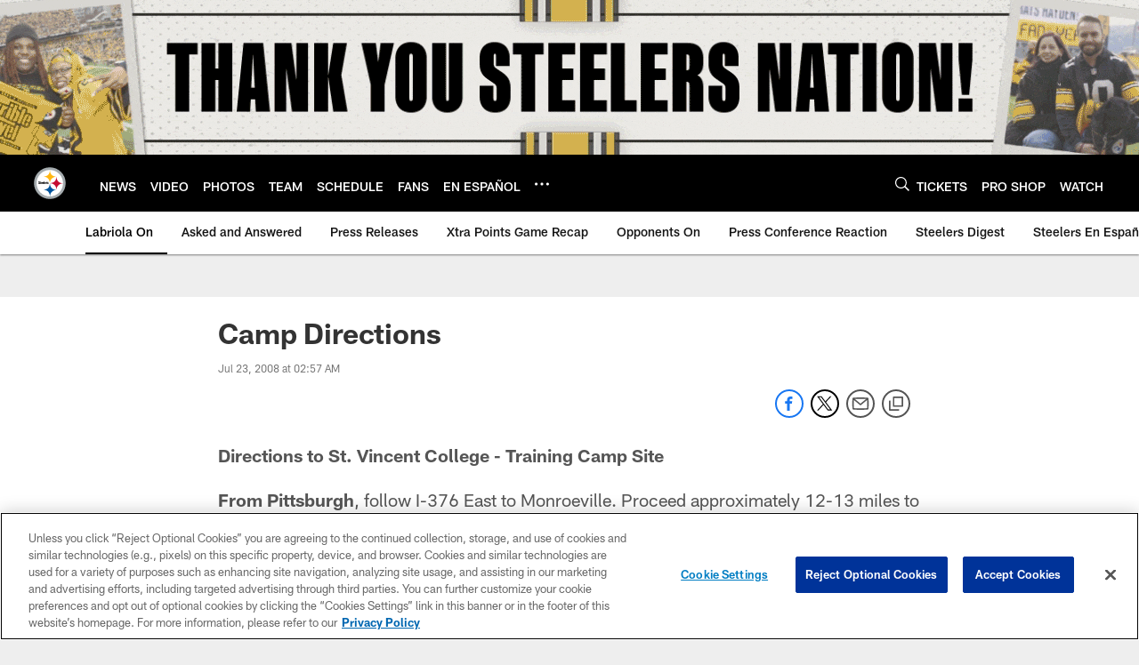

--- FILE ---
content_type: text/html; charset=utf-8
request_url: https://www.google.com/recaptcha/api2/aframe
body_size: 268
content:
<!DOCTYPE HTML><html><head><meta http-equiv="content-type" content="text/html; charset=UTF-8"></head><body><script nonce="hie05kbPHFAGtzVjKTJKLA">/** Anti-fraud and anti-abuse applications only. See google.com/recaptcha */ try{var clients={'sodar':'https://pagead2.googlesyndication.com/pagead/sodar?'};window.addEventListener("message",function(a){try{if(a.source===window.parent){var b=JSON.parse(a.data);var c=clients[b['id']];if(c){var d=document.createElement('img');d.src=c+b['params']+'&rc='+(localStorage.getItem("rc::a")?sessionStorage.getItem("rc::b"):"");window.document.body.appendChild(d);sessionStorage.setItem("rc::e",parseInt(sessionStorage.getItem("rc::e")||0)+1);localStorage.setItem("rc::h",'1769081553481');}}}catch(b){}});window.parent.postMessage("_grecaptcha_ready", "*");}catch(b){}</script></body></html>

--- FILE ---
content_type: text/javascript; charset=utf-8
request_url: https://auth-id.steelers.com/accounts.webSdkBootstrap?apiKey=4_6sqKg07tq1sShaHq5PzfmQ&pageURL=https%3A%2F%2Fwww.steelers.com%2Fnews%2Fcamp-directions-957478&sdk=js_latest&sdkBuild=18435&format=json
body_size: 418
content:
{
  "callId": "019be57a2bc97758aefbc06f4e4d16aa",
  "errorCode": 0,
  "apiVersion": 2,
  "statusCode": 200,
  "statusReason": "OK",
  "time": "2026-01-22T11:32:27.732Z",
  "hasGmid": "ver4"
}